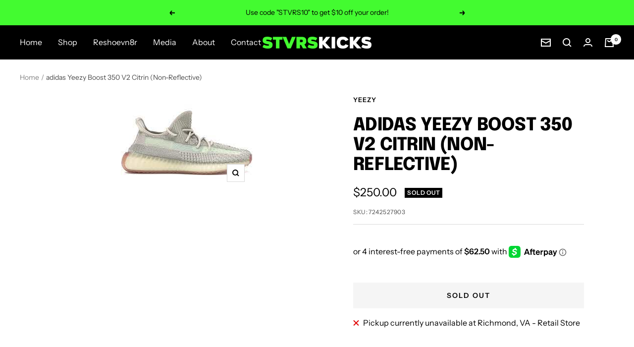

--- FILE ---
content_type: text/javascript; charset=utf-8
request_url: https://stvrs-kicks.com/products/adidas-yeezy-boost-350-v2-citrin-non-reflective.js
body_size: 271
content:
{"id":7657321332895,"title":"adidas Yeezy Boost 350 V2 Citrin (Non-Reflective)","handle":"adidas-yeezy-boost-350-v2-citrin-non-reflective","description":"","published_at":"2023-03-05T14:08:06-05:00","created_at":"2023-03-05T14:08:06-05:00","vendor":"Yeezy","type":"New Kicks","tags":[],"price":25000,"price_min":25000,"price_max":25000,"available":false,"price_varies":false,"compare_at_price":null,"compare_at_price_min":0,"compare_at_price_max":0,"compare_at_price_varies":false,"variants":[{"id":42997242527903,"title":"8.5","option1":"8.5","option2":null,"option3":null,"sku":"7242527903","requires_shipping":true,"taxable":true,"featured_image":null,"available":false,"name":"adidas Yeezy Boost 350 V2 Citrin (Non-Reflective) - 8.5","public_title":"8.5","options":["8.5"],"price":25000,"weight":1814,"compare_at_price":null,"inventory_management":"shopify","barcode":"","requires_selling_plan":false,"selling_plan_allocations":[]},{"id":42997242560671,"title":"9.5","option1":"9.5","option2":null,"option3":null,"sku":"7242560671","requires_shipping":true,"taxable":true,"featured_image":null,"available":false,"name":"adidas Yeezy Boost 350 V2 Citrin (Non-Reflective) - 9.5","public_title":"9.5","options":["9.5"],"price":25000,"weight":1814,"compare_at_price":null,"inventory_management":"shopify","barcode":"","requires_selling_plan":false,"selling_plan_allocations":[]}],"images":["\/\/cdn.shopify.com\/s\/files\/1\/0609\/2265\/8975\/products\/download_2_6d082ca6-1e83-4b5d-9f91-eefb12c8cfa8.jpg?v=1678043288"],"featured_image":"\/\/cdn.shopify.com\/s\/files\/1\/0609\/2265\/8975\/products\/download_2_6d082ca6-1e83-4b5d-9f91-eefb12c8cfa8.jpg?v=1678043288","options":[{"name":"Size","position":1,"values":["8.5","9.5"]}],"url":"\/products\/adidas-yeezy-boost-350-v2-citrin-non-reflective","media":[{"alt":null,"id":27642173587615,"position":1,"preview_image":{"aspect_ratio":1.4,"height":190,"width":266,"src":"https:\/\/cdn.shopify.com\/s\/files\/1\/0609\/2265\/8975\/products\/download_2_6d082ca6-1e83-4b5d-9f91-eefb12c8cfa8.jpg?v=1678043288"},"aspect_ratio":1.4,"height":190,"media_type":"image","src":"https:\/\/cdn.shopify.com\/s\/files\/1\/0609\/2265\/8975\/products\/download_2_6d082ca6-1e83-4b5d-9f91-eefb12c8cfa8.jpg?v=1678043288","width":266}],"requires_selling_plan":false,"selling_plan_groups":[]}

--- FILE ---
content_type: text/javascript
request_url: https://stvrs-kicks.com/cdn/shop/t/2/assets/custom.js?v=167639537848865775061648153570
body_size: -543
content:
//# sourceMappingURL=/cdn/shop/t/2/assets/custom.js.map?v=167639537848865775061648153570
